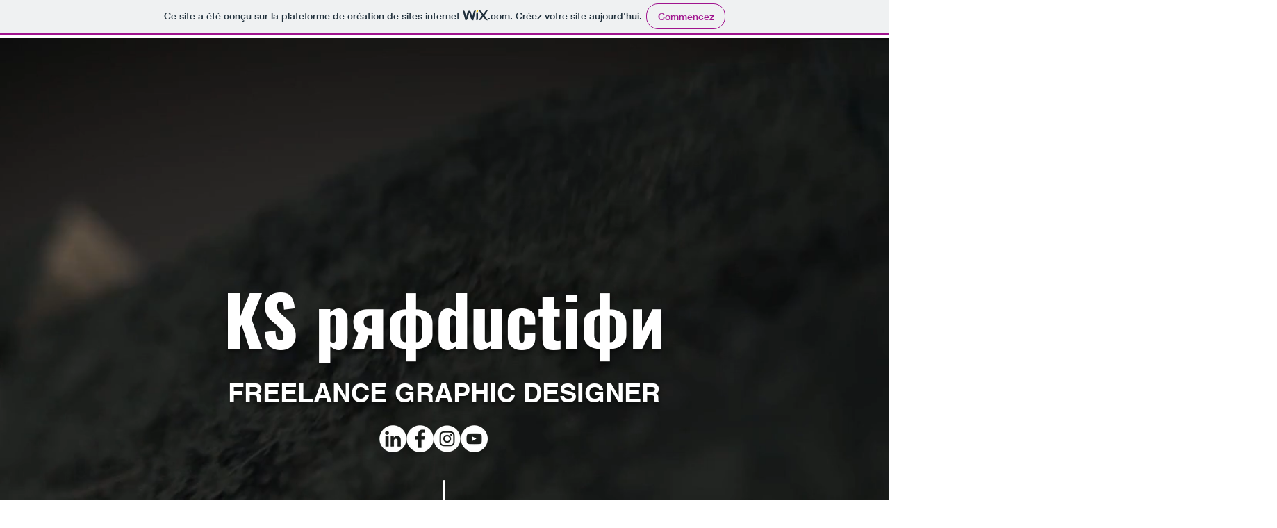

--- FILE ---
content_type: text/html; charset=utf-8
request_url: https://accounts.google.com/o/oauth2/postmessageRelay?parent=https%3A%2F%2Fstatic.parastorage.com&jsh=m%3B%2F_%2Fscs%2Fabc-static%2F_%2Fjs%2Fk%3Dgapi.lb.en.W5qDlPExdtA.O%2Fd%3D1%2Frs%3DAHpOoo8JInlRP_yLzwScb00AozrrUS6gJg%2Fm%3D__features__
body_size: 163
content:
<!DOCTYPE html><html><head><title></title><meta http-equiv="content-type" content="text/html; charset=utf-8"><meta http-equiv="X-UA-Compatible" content="IE=edge"><meta name="viewport" content="width=device-width, initial-scale=1, minimum-scale=1, maximum-scale=1, user-scalable=0"><script src='https://ssl.gstatic.com/accounts/o/2580342461-postmessagerelay.js' nonce="zWTcObJJ1tPShf_cObkGLA"></script></head><body><script type="text/javascript" src="https://apis.google.com/js/rpc:shindig_random.js?onload=init" nonce="zWTcObJJ1tPShf_cObkGLA"></script></body></html>